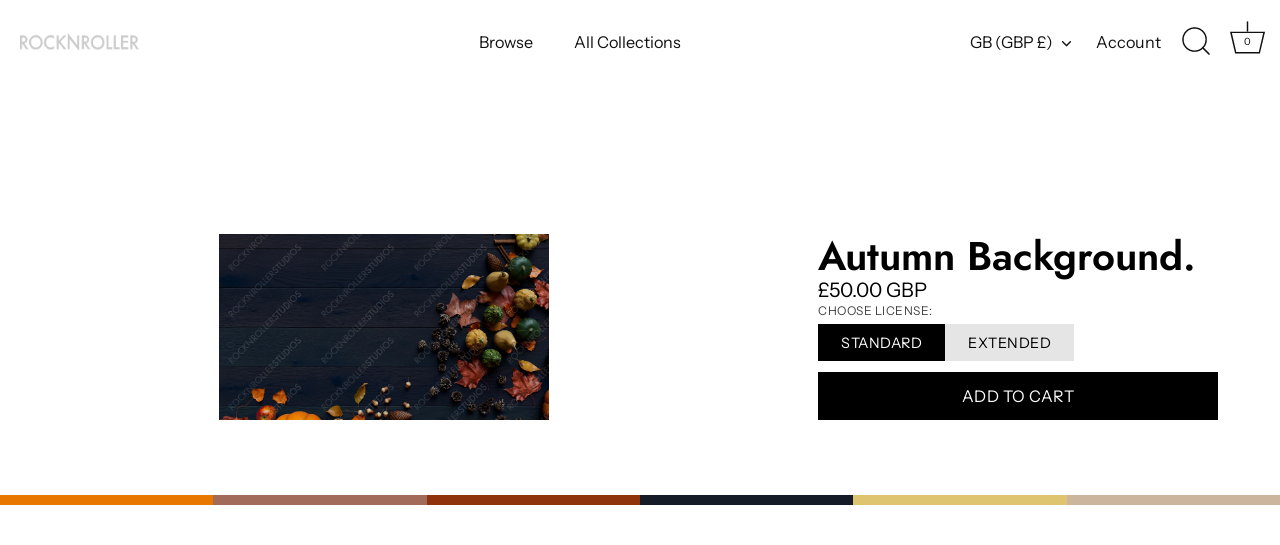

--- FILE ---
content_type: text/css
request_url: https://cdn.shopify.com/extensions/e86cf474-15d3-4132-b727-a3f1c0d72046/pixify-26/assets/block-product-details.css?cb=94ca6a34
body_size: 4653
content:
.pi-text{font-size:1em;display:inline-block}.pi-text--small{font-size:.8em;display:inline-block}.pi-text--large{font-size:1.2em;display:inline-block}@keyframes pi-spinner-animation{from{transform:rotate(0deg)}to{transform:rotate(359deg)}}pi-spinner{position:relative;display:inline-block;width:.8em;height:.8em;line-height:1}pi-spinner::after,pi-spinner::before{content:"";position:absolute;inset:-0.1em;width:inherit;height:inherit;border-radius:50%;border:.15em solid var(--pi-spinner-color, currentColor);z-index:1;transform-origin:center;animation:pi-spinner-animation .6s ease-in-out infinite}pi-spinner::before{opacity:.2;z-index:-1;border-top-color:rgba(0,0,0,0)}pi-spinner::after{z-index:1;border-right-color:rgba(0,0,0,0);border-bottom-color:rgba(0,0,0,0);border-left-color:rgba(0,0,0,0)}@keyframes loaded{from{opacity:0}to{opacity:1}}@keyframes pi-add-to-basket-spinner{from{transform:translate(-50%, -50%) rotate(0deg) scale(1.25)}to{transform:translate(-50%, -50%) rotate(359deg) scale(1.25)}}.pi-product-details{font-size:16px;text-align:left;line-height:1.45}.pi-product-details header{padding:0;margin:0;text-align:left;display:flex;flex-direction:column;gap:5px}.pi-product-details header h1{margin:0;color:currentColor;line-height:1.1;font-size:30px;text-align:inherit}@media(min-width: 768px){.pi-product-details header h1{font-size:40px}}.pi-product-details header strong{font-weight:500;font-weight:600}.pi-product-details header .pi-text--small{font-size:.6em}.pi-product-details small{color:var(--pi-details-primary-color-faded);display:block}.pi-product-details__top{--pi-spacing-x: 25px;display:grid;position:relative;overflow:hidden}@media(min-width: 768px){.pi-product-details__top{grid-template-columns:60% 40%;--pi-spacing-x: 30px}}@media(min-width: 1024px){.pi-product-details__top{--pi-spacing-x: 50px}}.pi-product-details__details{padding:var(--pi-spacing-x);background-color:var(--pi-details-background-color);color:var(--pi-details-primary-color)}.pi-product-details__form{width:100%;height:100%;max-width:400px;display:flex;flex-direction:column;gap:30px}.pi-product-details__media{position:relative;overflow:hidden;background-color:var(--pi-media-background-color);line-height:0;display:flex;align-items:center}@media(min-width: 768px){.pi-product-details__media{padding:var(--pi-spacing-x)}}@media(max-width: 768px){.pi-product-details__media[data-zoom-enabled]{pointer-events:none}}.pi-product-details__media-item{width:100%;height:100%;max-height:60vh;display:grid}@media(min-width: 768px){.pi-product-details__media-item{max-height:var(--pi-media-max-height, 60vh)}}.pi-product-details__media-item img,.pi-product-details__media-item video,.pi-product-details__media-item audio{max-height:inherit;height:100%;width:100%;position:relative;z-index:1;object-fit:contain;object-position:center;display:block;animation:loaded .1s ease-in-out both;animation-play-state:paused}.pi-product-details__media-item img{pointer-events:none}.pi-product-details__media-item audio{background-size:contain;background-position:center;background-repeat:no-repeat}.pi-product-details__media-item audio[poster=""]{height:auto;align-self:center}.pi-product-details__media-item--loaded img,.pi-product-details__media-item--loaded video,.pi-product-details__media-item--loaded audio{animation-play-state:running}.pi-product-details__blur{position:absolute;inset:0;background-size:cover;background-position:center;filter:blur(20px);transform:scale(1.25);opacity:var(--pi-blur-opacity, 0.2);z-index:0;pointer-events:none;transition:background-image .1s}.pi-product-details__prices{display:flex;flex-direction:row;flex-wrap:wrap;gap:20px;margin-top:auto;color:var(--pi-details-primary-color);position:relative}.pi-product-details__price{font-size:20px;line-height:1.2;position:relative}.pi-product-details__price small{font-size:.7em}.pi-product-details--loading .pi-product-details__price{opacity:.2}.pi-product-details__variants{display:flex;flex-direction:column;gap:15px}.pi-product-details__actions{display:flex;flex-direction:column;gap:10px;justify-items:center}.pi-product-details__direct-download{opacity:.5;font-size:.9em;color:var(--pi-details-primary-color);text-decoration:none;transition:.2s opacity}.pi-product-details__direct-download:hover{text-decoration:underline;opacity:1}.pi-product-details__direct-download:not([href]){display:none}.pi-product-details__action,.pi-swatch__item label,.pi-add-to-basket{background:var(--pi-details-primary-color);color:var(--pi-details-secondary-color);position:relative;cursor:pointer;font-size:.9em;padding:.8em 1.6em;letter-spacing:.5px;appearance:none;border:none;display:block;line-height:1}.pi-product-details__zoom-overlay{background-repeat:no-repeat;background-position:center;background-size:cover;position:absolute;inset:0;z-index:10;cursor:zoom-out}.pi-product-details__zoom-handler{position:relative;z-index:11}.pi-add-to-basket{font-size:1em;padding:1em 2em;width:100%;position:relative;z-index:2}.pi-add-to-basket:disabled{opacity:.5;cursor:not-allowed}.pi-swatch__header{text-transform:uppercase;font-size:12px;letter-spacing:.5px;color:var(--pi-details-primary-color-faded);margin-bottom:5px}.pi-swatch__items{display:flex;flex-direction:row;flex-wrap:wrap;gap:15px}.pi-swatch__item input[type=radio]{display:none}.pi-swatch__item :not(:checked)+label{background-color:var(--pi-details-primary-color-light);color:var(--pi-details-primary-color)}.pi-swatch__item :disabled+label{opacity:.3;pointer-events:none}

/*# sourceMappingURL=[data-uri]*/

--- FILE ---
content_type: text/css
request_url: https://cdn.shopify.com/extensions/e86cf474-15d3-4132-b727-a3f1c0d72046/pixify-26/assets/block-tags.css?cb=146876ca
body_size: 289
content:
.pi-tags__tags{color:var(--pi-text-color, #333);gap:var(--pi-gap, 0px);display:flex;flex-wrap:wrap;flex-direction:row;line-height:1}.pi-tags__tags a{color:currentColor;text-decoration:none}.pi-tags__tags a:hover{text-decoration:underline;color:var(--pi-text-color-faded, currentColor)}.pi-tags .pi-block__heading{margin-bottom:20px}

/*# sourceMappingURL=[data-uri]*/